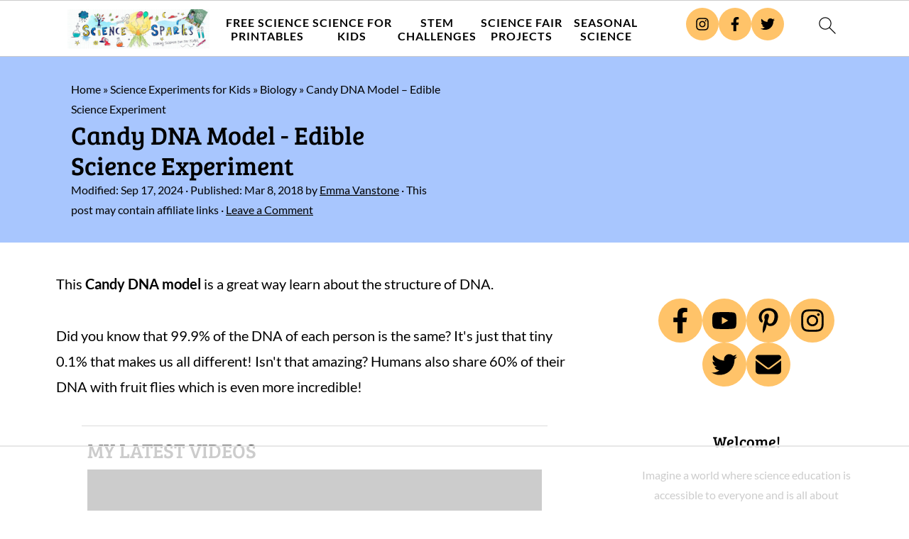

--- FILE ---
content_type: text/html
request_url: https://api.intentiq.com/profiles_engine/ProfilesEngineServlet?at=39&mi=10&dpi=936734067&pt=17&dpn=1&iiqidtype=2&iiqpcid=8c9a247c-6c7a-4ec0-909c-0c2acde68976&iiqpciddate=1768984310419&pcid=ede55bc4-af8b-464b-bc43-93ffa70af7bc&idtype=3&gdpr=0&japs=false&jaesc=0&jafc=0&jaensc=0&jsver=0.33&testGroup=A&source=pbjs&ABTestingConfigurationSource=group&abtg=A&vrref=https%3A%2F%2Fwww.science-sparks.com%2Fcandy-dna-model%2F
body_size: 52
content:
{"abPercentage":97,"adt":1,"ct":2,"isOptedOut":false,"data":{"eids":[]},"dbsaved":"false","ls":true,"cttl":86400000,"abTestUuid":"g_61427490-67d2-40fe-b5da-fc184407c08f","tc":9,"sid":-77199714}

--- FILE ---
content_type: text/html; charset=utf-8
request_url: https://www.google.com/recaptcha/api2/aframe
body_size: 266
content:
<!DOCTYPE HTML><html><head><meta http-equiv="content-type" content="text/html; charset=UTF-8"></head><body><script nonce="Js-d5rD2VJsyruX-ADEJrA">/** Anti-fraud and anti-abuse applications only. See google.com/recaptcha */ try{var clients={'sodar':'https://pagead2.googlesyndication.com/pagead/sodar?'};window.addEventListener("message",function(a){try{if(a.source===window.parent){var b=JSON.parse(a.data);var c=clients[b['id']];if(c){var d=document.createElement('img');d.src=c+b['params']+'&rc='+(localStorage.getItem("rc::a")?sessionStorage.getItem("rc::b"):"");window.document.body.appendChild(d);sessionStorage.setItem("rc::e",parseInt(sessionStorage.getItem("rc::e")||0)+1);localStorage.setItem("rc::h",'1768984317491');}}}catch(b){}});window.parent.postMessage("_grecaptcha_ready", "*");}catch(b){}</script></body></html>

--- FILE ---
content_type: text/css
request_url: https://www.science-sparks.com/wp-content/cache/fvm/min/1768663721-csscb045953abc8d0100085ed3b3d700084b34134c94ea50bb480094c824228f.css
body_size: -373
content:
@charset "UTF-8";
/* https://www.science-sparks.com/wp-content/themes/foodiepro5/style.css?ver=5.0.0 */
/**
 * Theme Name: Foodie Pro 5
 * Description: This is the Foodie Pro 5 child theme.
 * Author: Feast Design Co.
 * Author URI: https://feastdesignco.com/
 * Version: 5.0.0
 *
 * Tags: black, orange, white, one-column, two-columns, three-columns, fixed-width, custom-menu, full-width-template, sticky-post, theme-options, threaded-comments, translation-ready
 *
 * Template: genesis
 * Template Version: 2.0.1
 *
 * License: GPL-2.0+
 * License URI: http://www.opensource.org/licenses/gpl-license.php
 */

--- FILE ---
content_type: text/css
request_url: https://www.science-sparks.com/wp-content/cache/fvm/min/1768663721-css48778aa41202e95eeef1d96574e01caa4f3661c98bf6454e91a9684c4f491.css
body_size: -461
content:
@charset "UTF-8";
/* https://www.science-sparks.com/wp-content/plugins/wp-affiliate-disclosure/assets/css/core.css?ver=1.2.10 */
#wpadc-wrapper *,#wpadc-wrapper *:before,#wpadc-wrapper *:after,.wpadc-modal *,.wpadc-modal *:before,.wpadc-modal *:after,#wpadc-builder *,#wpadc-builder *:before,#wpadc-builder *:after{box-sizing:border-box}.wpadc-wrapper-class.wpadc-selected-before-content{margin-bottom:15px}.wpadc-wrapper-class.wpadc-selected-after-content{margin-top:15px}.wpadc-clear{display:table;content:" ";clear:both}

--- FILE ---
content_type: text/css
request_url: https://ads.adthrive.com/sites/55116f16868680b337d84331/ads.min.css
body_size: 749
content:
body.single .adthrive-sidebar.adthrive-stuck {
margin-top: 60px !important;
}

.adthrive-player-title {
margin-top: 10px;
    margin-bottom: 10px;
}

.adthrive-content {
  min-height: 300px !important;
}


body.single #page {
    position: relative;
    min-height: 100%;
    -webkit-transition: none;
    -moz-transition: none;
    transition: none;
    -webkit-transform: none;
    -moz-transform: none;
    -ms-transform: none;
    -o-transform: none;
    transform: none;
    z-index: 2;
}

/* Top Center White Background */
.adthrive-collapse-mobile-background {
background-color: #fff!important;
}
.adthrive-top-collapse-close > svg > * {
stroke: black;
font-family: sans-serif;
}
.adthrive-top-collapse-wrapper-video-title,
.adthrive-top-collapse-wrapper-bar a a.adthrive-learn-more-link {
color: black!important;
}
/* END top center white background */

--- FILE ---
content_type: text/plain
request_url: https://rtb.openx.net/openrtbb/prebidjs
body_size: -229
content:
{"id":"4b2922ff-3a3d-4f0a-b4da-654affeb7e78","nbr":0}

--- FILE ---
content_type: text/plain
request_url: https://rtb.openx.net/openrtbb/prebidjs
body_size: -229
content:
{"id":"9bf76265-a3e1-41c5-8214-d29a6f945628","nbr":0}

--- FILE ---
content_type: text/plain
request_url: https://rtb.openx.net/openrtbb/prebidjs
body_size: -229
content:
{"id":"4d0d66f8-4fc0-4ad1-9aea-85dcf415314e","nbr":0}

--- FILE ---
content_type: text/plain
request_url: https://rtb.openx.net/openrtbb/prebidjs
body_size: -229
content:
{"id":"022729db-c5b7-43ea-8d83-6ce88290db4f","nbr":0}

--- FILE ---
content_type: text/plain
request_url: https://rtb.openx.net/openrtbb/prebidjs
body_size: -229
content:
{"id":"282aa192-16ef-4c60-8904-46d35efc4203","nbr":0}

--- FILE ---
content_type: text/plain
request_url: https://rtb.openx.net/openrtbb/prebidjs
body_size: -229
content:
{"id":"ab1a61db-cff4-4baf-adb4-91b555fc4117","nbr":0}

--- FILE ---
content_type: text/plain
request_url: https://rtb.openx.net/openrtbb/prebidjs
body_size: -229
content:
{"id":"2bc03874-ddb9-4c78-a202-1aa2f61adb74","nbr":0}

--- FILE ---
content_type: text/plain
request_url: https://rtb.openx.net/openrtbb/prebidjs
body_size: -85
content:
{"id":"800501f5-43f3-4958-83f5-28dddb7e5db1","nbr":0}

--- FILE ---
content_type: text/plain
request_url: https://rtb.openx.net/openrtbb/prebidjs
body_size: -229
content:
{"id":"9bdb005e-9d7a-4fe7-9fb8-aaf263ad2958","nbr":0}

--- FILE ---
content_type: text/plain
request_url: https://rtb.openx.net/openrtbb/prebidjs
body_size: -229
content:
{"id":"4cba26b9-d4a5-4d36-95b3-6b5e4f9bf911","nbr":0}

--- FILE ---
content_type: text/plain
request_url: https://rtb.openx.net/openrtbb/prebidjs
body_size: -229
content:
{"id":"a078a340-1010-4c48-a338-857ff6020b66","nbr":0}